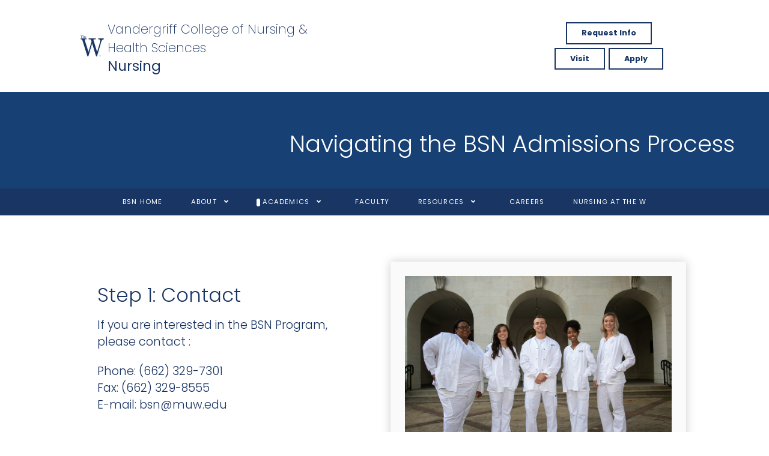

--- FILE ---
content_type: text/html; charset=UTF-8
request_url: https://www.muw.edu/nursing/bsn/bsn/steps/
body_size: 80460
content:
<!DOCTYPE html>
<html lang="en-US" dir="ltr">
                
<head>
    
            <meta name="viewport" content="width=device-width, initial-scale=1.0">
        <meta http-equiv="X-UA-Compatible" content="IE=edge" />
        

        
            <meta http-equiv="Content-Type" content="text/html; charset=UTF-8" />
    <link rel="profile" href="http://gmpg.org/xfn/11" />
    <link rel="pingback" href="https://www.muw.edu/nursing/xmlrpc.php" />
    <title>BSN Steps to Get Started &#8211; Nursing at The W</title>
<meta name='robots' content='max-image-preview:large' />
	<style>img:is([sizes="auto" i], [sizes^="auto," i]) { contain-intrinsic-size: 3000px 1500px }</style>
	<link rel='dns-prefetch' href='//use.fontawesome.com' />
<script type="text/javascript">
/* <![CDATA[ */
window._wpemojiSettings = {"baseUrl":"https:\/\/s.w.org\/images\/core\/emoji\/16.0.1\/72x72\/","ext":".png","svgUrl":"https:\/\/s.w.org\/images\/core\/emoji\/16.0.1\/svg\/","svgExt":".svg","source":{"concatemoji":"https:\/\/www.muw.edu\/nursing\/wp-includes\/js\/wp-emoji-release.min.js?ver=6.8.3"}};
/*! This file is auto-generated */
!function(s,n){var o,i,e;function c(e){try{var t={supportTests:e,timestamp:(new Date).valueOf()};sessionStorage.setItem(o,JSON.stringify(t))}catch(e){}}function p(e,t,n){e.clearRect(0,0,e.canvas.width,e.canvas.height),e.fillText(t,0,0);var t=new Uint32Array(e.getImageData(0,0,e.canvas.width,e.canvas.height).data),a=(e.clearRect(0,0,e.canvas.width,e.canvas.height),e.fillText(n,0,0),new Uint32Array(e.getImageData(0,0,e.canvas.width,e.canvas.height).data));return t.every(function(e,t){return e===a[t]})}function u(e,t){e.clearRect(0,0,e.canvas.width,e.canvas.height),e.fillText(t,0,0);for(var n=e.getImageData(16,16,1,1),a=0;a<n.data.length;a++)if(0!==n.data[a])return!1;return!0}function f(e,t,n,a){switch(t){case"flag":return n(e,"\ud83c\udff3\ufe0f\u200d\u26a7\ufe0f","\ud83c\udff3\ufe0f\u200b\u26a7\ufe0f")?!1:!n(e,"\ud83c\udde8\ud83c\uddf6","\ud83c\udde8\u200b\ud83c\uddf6")&&!n(e,"\ud83c\udff4\udb40\udc67\udb40\udc62\udb40\udc65\udb40\udc6e\udb40\udc67\udb40\udc7f","\ud83c\udff4\u200b\udb40\udc67\u200b\udb40\udc62\u200b\udb40\udc65\u200b\udb40\udc6e\u200b\udb40\udc67\u200b\udb40\udc7f");case"emoji":return!a(e,"\ud83e\udedf")}return!1}function g(e,t,n,a){var r="undefined"!=typeof WorkerGlobalScope&&self instanceof WorkerGlobalScope?new OffscreenCanvas(300,150):s.createElement("canvas"),o=r.getContext("2d",{willReadFrequently:!0}),i=(o.textBaseline="top",o.font="600 32px Arial",{});return e.forEach(function(e){i[e]=t(o,e,n,a)}),i}function t(e){var t=s.createElement("script");t.src=e,t.defer=!0,s.head.appendChild(t)}"undefined"!=typeof Promise&&(o="wpEmojiSettingsSupports",i=["flag","emoji"],n.supports={everything:!0,everythingExceptFlag:!0},e=new Promise(function(e){s.addEventListener("DOMContentLoaded",e,{once:!0})}),new Promise(function(t){var n=function(){try{var e=JSON.parse(sessionStorage.getItem(o));if("object"==typeof e&&"number"==typeof e.timestamp&&(new Date).valueOf()<e.timestamp+604800&&"object"==typeof e.supportTests)return e.supportTests}catch(e){}return null}();if(!n){if("undefined"!=typeof Worker&&"undefined"!=typeof OffscreenCanvas&&"undefined"!=typeof URL&&URL.createObjectURL&&"undefined"!=typeof Blob)try{var e="postMessage("+g.toString()+"("+[JSON.stringify(i),f.toString(),p.toString(),u.toString()].join(",")+"));",a=new Blob([e],{type:"text/javascript"}),r=new Worker(URL.createObjectURL(a),{name:"wpTestEmojiSupports"});return void(r.onmessage=function(e){c(n=e.data),r.terminate(),t(n)})}catch(e){}c(n=g(i,f,p,u))}t(n)}).then(function(e){for(var t in e)n.supports[t]=e[t],n.supports.everything=n.supports.everything&&n.supports[t],"flag"!==t&&(n.supports.everythingExceptFlag=n.supports.everythingExceptFlag&&n.supports[t]);n.supports.everythingExceptFlag=n.supports.everythingExceptFlag&&!n.supports.flag,n.DOMReady=!1,n.readyCallback=function(){n.DOMReady=!0}}).then(function(){return e}).then(function(){var e;n.supports.everything||(n.readyCallback(),(e=n.source||{}).concatemoji?t(e.concatemoji):e.wpemoji&&e.twemoji&&(t(e.twemoji),t(e.wpemoji)))}))}((window,document),window._wpemojiSettings);
/* ]]> */
</script>
<link rel='stylesheet' id='tribe-events-pro-mini-calendar-block-styles-css' href='https://www.muw.edu/nursing/wp-content/plugins/events-calendar-pro/build/css/tribe-events-pro-mini-calendar-block.css?ver=7.7.11' type='text/css' media='all' />
<style id='wp-emoji-styles-inline-css' type='text/css'>

	img.wp-smiley, img.emoji {
		display: inline !important;
		border: none !important;
		box-shadow: none !important;
		height: 1em !important;
		width: 1em !important;
		margin: 0 0.07em !important;
		vertical-align: -0.1em !important;
		background: none !important;
		padding: 0 !important;
	}
</style>
<link rel='stylesheet' id='wp-block-library-css' href='https://www.muw.edu/nursing/wp-includes/css/dist/block-library/style.min.css?ver=6.8.3' type='text/css' media='all' />
<style id='classic-theme-styles-inline-css' type='text/css'>
/*! This file is auto-generated */
.wp-block-button__link{color:#fff;background-color:#32373c;border-radius:9999px;box-shadow:none;text-decoration:none;padding:calc(.667em + 2px) calc(1.333em + 2px);font-size:1.125em}.wp-block-file__button{background:#32373c;color:#fff;text-decoration:none}
</style>
<style id='font-awesome-svg-styles-default-inline-css' type='text/css'>
.svg-inline--fa {
  display: inline-block;
  height: 1em;
  overflow: visible;
  vertical-align: -.125em;
}
</style>
<link rel='stylesheet' id='font-awesome-svg-styles-css' href='https://www.muw.edu/nursing/wp-content/uploads/sites/26/font-awesome/v6.4.2/css/svg-with-js.css' type='text/css' media='all' />
<style id='font-awesome-svg-styles-inline-css' type='text/css'>
   .wp-block-font-awesome-icon svg::before,
   .wp-rich-text-font-awesome-icon svg::before {content: unset;}
</style>
<style id='global-styles-inline-css' type='text/css'>
:root{--wp--preset--aspect-ratio--square: 1;--wp--preset--aspect-ratio--4-3: 4/3;--wp--preset--aspect-ratio--3-4: 3/4;--wp--preset--aspect-ratio--3-2: 3/2;--wp--preset--aspect-ratio--2-3: 2/3;--wp--preset--aspect-ratio--16-9: 16/9;--wp--preset--aspect-ratio--9-16: 9/16;--wp--preset--color--black: #000000;--wp--preset--color--cyan-bluish-gray: #abb8c3;--wp--preset--color--white: #ffffff;--wp--preset--color--pale-pink: #f78da7;--wp--preset--color--vivid-red: #cf2e2e;--wp--preset--color--luminous-vivid-orange: #ff6900;--wp--preset--color--luminous-vivid-amber: #fcb900;--wp--preset--color--light-green-cyan: #7bdcb5;--wp--preset--color--vivid-green-cyan: #00d084;--wp--preset--color--pale-cyan-blue: #8ed1fc;--wp--preset--color--vivid-cyan-blue: #0693e3;--wp--preset--color--vivid-purple: #9b51e0;--wp--preset--gradient--vivid-cyan-blue-to-vivid-purple: linear-gradient(135deg,rgba(6,147,227,1) 0%,rgb(155,81,224) 100%);--wp--preset--gradient--light-green-cyan-to-vivid-green-cyan: linear-gradient(135deg,rgb(122,220,180) 0%,rgb(0,208,130) 100%);--wp--preset--gradient--luminous-vivid-amber-to-luminous-vivid-orange: linear-gradient(135deg,rgba(252,185,0,1) 0%,rgba(255,105,0,1) 100%);--wp--preset--gradient--luminous-vivid-orange-to-vivid-red: linear-gradient(135deg,rgba(255,105,0,1) 0%,rgb(207,46,46) 100%);--wp--preset--gradient--very-light-gray-to-cyan-bluish-gray: linear-gradient(135deg,rgb(238,238,238) 0%,rgb(169,184,195) 100%);--wp--preset--gradient--cool-to-warm-spectrum: linear-gradient(135deg,rgb(74,234,220) 0%,rgb(151,120,209) 20%,rgb(207,42,186) 40%,rgb(238,44,130) 60%,rgb(251,105,98) 80%,rgb(254,248,76) 100%);--wp--preset--gradient--blush-light-purple: linear-gradient(135deg,rgb(255,206,236) 0%,rgb(152,150,240) 100%);--wp--preset--gradient--blush-bordeaux: linear-gradient(135deg,rgb(254,205,165) 0%,rgb(254,45,45) 50%,rgb(107,0,62) 100%);--wp--preset--gradient--luminous-dusk: linear-gradient(135deg,rgb(255,203,112) 0%,rgb(199,81,192) 50%,rgb(65,88,208) 100%);--wp--preset--gradient--pale-ocean: linear-gradient(135deg,rgb(255,245,203) 0%,rgb(182,227,212) 50%,rgb(51,167,181) 100%);--wp--preset--gradient--electric-grass: linear-gradient(135deg,rgb(202,248,128) 0%,rgb(113,206,126) 100%);--wp--preset--gradient--midnight: linear-gradient(135deg,rgb(2,3,129) 0%,rgb(40,116,252) 100%);--wp--preset--font-size--small: 13px;--wp--preset--font-size--medium: 20px;--wp--preset--font-size--large: 36px;--wp--preset--font-size--x-large: 42px;--wp--preset--spacing--20: 0.44rem;--wp--preset--spacing--30: 0.67rem;--wp--preset--spacing--40: 1rem;--wp--preset--spacing--50: 1.5rem;--wp--preset--spacing--60: 2.25rem;--wp--preset--spacing--70: 3.38rem;--wp--preset--spacing--80: 5.06rem;--wp--preset--shadow--natural: 6px 6px 9px rgba(0, 0, 0, 0.2);--wp--preset--shadow--deep: 12px 12px 50px rgba(0, 0, 0, 0.4);--wp--preset--shadow--sharp: 6px 6px 0px rgba(0, 0, 0, 0.2);--wp--preset--shadow--outlined: 6px 6px 0px -3px rgba(255, 255, 255, 1), 6px 6px rgba(0, 0, 0, 1);--wp--preset--shadow--crisp: 6px 6px 0px rgba(0, 0, 0, 1);}:where(.is-layout-flex){gap: 0.5em;}:where(.is-layout-grid){gap: 0.5em;}body .is-layout-flex{display: flex;}.is-layout-flex{flex-wrap: wrap;align-items: center;}.is-layout-flex > :is(*, div){margin: 0;}body .is-layout-grid{display: grid;}.is-layout-grid > :is(*, div){margin: 0;}:where(.wp-block-columns.is-layout-flex){gap: 2em;}:where(.wp-block-columns.is-layout-grid){gap: 2em;}:where(.wp-block-post-template.is-layout-flex){gap: 1.25em;}:where(.wp-block-post-template.is-layout-grid){gap: 1.25em;}.has-black-color{color: var(--wp--preset--color--black) !important;}.has-cyan-bluish-gray-color{color: var(--wp--preset--color--cyan-bluish-gray) !important;}.has-white-color{color: var(--wp--preset--color--white) !important;}.has-pale-pink-color{color: var(--wp--preset--color--pale-pink) !important;}.has-vivid-red-color{color: var(--wp--preset--color--vivid-red) !important;}.has-luminous-vivid-orange-color{color: var(--wp--preset--color--luminous-vivid-orange) !important;}.has-luminous-vivid-amber-color{color: var(--wp--preset--color--luminous-vivid-amber) !important;}.has-light-green-cyan-color{color: var(--wp--preset--color--light-green-cyan) !important;}.has-vivid-green-cyan-color{color: var(--wp--preset--color--vivid-green-cyan) !important;}.has-pale-cyan-blue-color{color: var(--wp--preset--color--pale-cyan-blue) !important;}.has-vivid-cyan-blue-color{color: var(--wp--preset--color--vivid-cyan-blue) !important;}.has-vivid-purple-color{color: var(--wp--preset--color--vivid-purple) !important;}.has-black-background-color{background-color: var(--wp--preset--color--black) !important;}.has-cyan-bluish-gray-background-color{background-color: var(--wp--preset--color--cyan-bluish-gray) !important;}.has-white-background-color{background-color: var(--wp--preset--color--white) !important;}.has-pale-pink-background-color{background-color: var(--wp--preset--color--pale-pink) !important;}.has-vivid-red-background-color{background-color: var(--wp--preset--color--vivid-red) !important;}.has-luminous-vivid-orange-background-color{background-color: var(--wp--preset--color--luminous-vivid-orange) !important;}.has-luminous-vivid-amber-background-color{background-color: var(--wp--preset--color--luminous-vivid-amber) !important;}.has-light-green-cyan-background-color{background-color: var(--wp--preset--color--light-green-cyan) !important;}.has-vivid-green-cyan-background-color{background-color: var(--wp--preset--color--vivid-green-cyan) !important;}.has-pale-cyan-blue-background-color{background-color: var(--wp--preset--color--pale-cyan-blue) !important;}.has-vivid-cyan-blue-background-color{background-color: var(--wp--preset--color--vivid-cyan-blue) !important;}.has-vivid-purple-background-color{background-color: var(--wp--preset--color--vivid-purple) !important;}.has-black-border-color{border-color: var(--wp--preset--color--black) !important;}.has-cyan-bluish-gray-border-color{border-color: var(--wp--preset--color--cyan-bluish-gray) !important;}.has-white-border-color{border-color: var(--wp--preset--color--white) !important;}.has-pale-pink-border-color{border-color: var(--wp--preset--color--pale-pink) !important;}.has-vivid-red-border-color{border-color: var(--wp--preset--color--vivid-red) !important;}.has-luminous-vivid-orange-border-color{border-color: var(--wp--preset--color--luminous-vivid-orange) !important;}.has-luminous-vivid-amber-border-color{border-color: var(--wp--preset--color--luminous-vivid-amber) !important;}.has-light-green-cyan-border-color{border-color: var(--wp--preset--color--light-green-cyan) !important;}.has-vivid-green-cyan-border-color{border-color: var(--wp--preset--color--vivid-green-cyan) !important;}.has-pale-cyan-blue-border-color{border-color: var(--wp--preset--color--pale-cyan-blue) !important;}.has-vivid-cyan-blue-border-color{border-color: var(--wp--preset--color--vivid-cyan-blue) !important;}.has-vivid-purple-border-color{border-color: var(--wp--preset--color--vivid-purple) !important;}.has-vivid-cyan-blue-to-vivid-purple-gradient-background{background: var(--wp--preset--gradient--vivid-cyan-blue-to-vivid-purple) !important;}.has-light-green-cyan-to-vivid-green-cyan-gradient-background{background: var(--wp--preset--gradient--light-green-cyan-to-vivid-green-cyan) !important;}.has-luminous-vivid-amber-to-luminous-vivid-orange-gradient-background{background: var(--wp--preset--gradient--luminous-vivid-amber-to-luminous-vivid-orange) !important;}.has-luminous-vivid-orange-to-vivid-red-gradient-background{background: var(--wp--preset--gradient--luminous-vivid-orange-to-vivid-red) !important;}.has-very-light-gray-to-cyan-bluish-gray-gradient-background{background: var(--wp--preset--gradient--very-light-gray-to-cyan-bluish-gray) !important;}.has-cool-to-warm-spectrum-gradient-background{background: var(--wp--preset--gradient--cool-to-warm-spectrum) !important;}.has-blush-light-purple-gradient-background{background: var(--wp--preset--gradient--blush-light-purple) !important;}.has-blush-bordeaux-gradient-background{background: var(--wp--preset--gradient--blush-bordeaux) !important;}.has-luminous-dusk-gradient-background{background: var(--wp--preset--gradient--luminous-dusk) !important;}.has-pale-ocean-gradient-background{background: var(--wp--preset--gradient--pale-ocean) !important;}.has-electric-grass-gradient-background{background: var(--wp--preset--gradient--electric-grass) !important;}.has-midnight-gradient-background{background: var(--wp--preset--gradient--midnight) !important;}.has-small-font-size{font-size: var(--wp--preset--font-size--small) !important;}.has-medium-font-size{font-size: var(--wp--preset--font-size--medium) !important;}.has-large-font-size{font-size: var(--wp--preset--font-size--large) !important;}.has-x-large-font-size{font-size: var(--wp--preset--font-size--x-large) !important;}
:where(.wp-block-post-template.is-layout-flex){gap: 1.25em;}:where(.wp-block-post-template.is-layout-grid){gap: 1.25em;}
:where(.wp-block-columns.is-layout-flex){gap: 2em;}:where(.wp-block-columns.is-layout-grid){gap: 2em;}
:root :where(.wp-block-pullquote){font-size: 1.5em;line-height: 1.6;}
</style>
<link rel='stylesheet' id='mailerlite_forms.css-css' href='https://www.muw.edu/nursing/wp-content/plugins/official-mailerlite-sign-up-forms/assets/css/mailerlite_forms.css?ver=1.7.14' type='text/css' media='all' />
<link rel='stylesheet' id='font-awesome-official-css' href='https://use.fontawesome.com/releases/v6.4.2/css/all.css' type='text/css' media='all' integrity="sha384-blOohCVdhjmtROpu8+CfTnUWham9nkX7P7OZQMst+RUnhtoY/9qemFAkIKOYxDI3" crossorigin="anonymous" />
<link rel='stylesheet' id='nucleus-css' href='https://www.muw.edu/nursing/wp-content/plugins/gantry5/engines/nucleus/css-compiled/nucleus.css?ver=6.8.3' type='text/css' media='all' />
<link rel='stylesheet' id='studius_bsn_-_bsn_-_steps-css' href='https://www.muw.edu/nursing/wp-content/themes/rt_studius/custom/blog-26/css-compiled/studius_bsn_-_bsn_-_steps.css?ver=6.8.3' type='text/css' media='all' />
<link rel='stylesheet' id='wordpress-css' href='https://www.muw.edu/nursing/wp-content/plugins/gantry5/engines/nucleus/css-compiled/wordpress.css?ver=6.8.3' type='text/css' media='all' />
<link rel='stylesheet' id='style-css' href='https://www.muw.edu/nursing/wp-content/themes/rt_studius/style.css?ver=6.8.3' type='text/css' media='all' />
<link rel='stylesheet' id='font-awesome6-pseudo.min-css' href='https://www.muw.edu/nursing/wp-content/plugins/gantry5/assets/css/font-awesome6-pseudo.min.css?ver=6.8.3' type='text/css' media='all' />
<link rel='stylesheet' id='studius-wordpress_bsn_-_bsn_-_steps-css' href='https://www.muw.edu/nursing/wp-content/themes/rt_studius/custom/blog-26/css-compiled/studius-wordpress_bsn_-_bsn_-_steps.css?ver=6.8.3' type='text/css' media='all' />
<link rel='stylesheet' id='custom_bsn_-_bsn_-_steps-css' href='https://www.muw.edu/nursing/wp-content/themes/rt_studius/custom/blog-26/css-compiled/custom_bsn_-_bsn_-_steps.css?ver=6.8.3' type='text/css' media='all' />
<link rel='stylesheet' id='aos-css' href='https://www.muw.edu/nursing/wp-content/themes/rt_studius/css/aos.css?ver=6.8.3' type='text/css' media='all' />
<link rel='stylesheet' id='font-awesome-official-v4shim-css' href='https://use.fontawesome.com/releases/v6.4.2/css/v4-shims.css' type='text/css' media='all' integrity="sha384-IqMDcR2qh8kGcGdRrxwop5R2GiUY5h8aDR/LhYxPYiXh3sAAGGDkFvFqWgFvTsTd" crossorigin="anonymous" />
<script type="text/javascript" src="https://www.muw.edu/nursing/wp-includes/js/jquery/jquery.min.js?ver=3.7.1" id="jquery-core-js"></script>
<script type="text/javascript" src="https://www.muw.edu/nursing/wp-includes/js/jquery/jquery-migrate.min.js?ver=3.4.1" id="jquery-migrate-js"></script>
<script type="text/javascript" src="https://www.muw.edu/nursing/wp-content/themes/rt_studius/js/aos.js?ver=6.8.3" id="aos-js"></script>
<link rel="https://api.w.org/" href="https://www.muw.edu/nursing/wp-json/" /><link rel="alternate" title="JSON" type="application/json" href="https://www.muw.edu/nursing/wp-json/wp/v2/pages/416" /><link rel="EditURI" type="application/rsd+xml" title="RSD" href="https://www.muw.edu/nursing/xmlrpc.php?rsd" />
<meta name="generator" content="WordPress 6.8.3" />
<link rel="canonical" href="https://www.muw.edu/nursing/bsn/bsn/steps/" />
<link rel='shortlink' href='https://www.muw.edu/nursing/?p=416' />
<link rel="alternate" title="oEmbed (JSON)" type="application/json+oembed" href="https://www.muw.edu/nursing/wp-json/oembed/1.0/embed?url=https%3A%2F%2Fwww.muw.edu%2Fnursing%2Fbsn%2Fbsn%2Fsteps%2F" />
<link rel="alternate" title="oEmbed (XML)" type="text/xml+oembed" href="https://www.muw.edu/nursing/wp-json/oembed/1.0/embed?url=https%3A%2F%2Fwww.muw.edu%2Fnursing%2Fbsn%2Fbsn%2Fsteps%2F&#038;format=xml" />
<meta name="tec-api-version" content="v1"><meta name="tec-api-origin" content="https://www.muw.edu/nursing"><link rel="alternate" href="https://www.muw.edu/nursing/wp-json/tribe/events/v1/" /><link rel="icon" href="https://www.muw.edu/nursing/wp-content/uploads/sites/26/2022/12/cropped-muw_site_logo-32x32.png" sizes="32x32" />
<link rel="icon" href="https://www.muw.edu/nursing/wp-content/uploads/sites/26/2022/12/cropped-muw_site_logo-192x192.png" sizes="192x192" />
<link rel="apple-touch-icon" href="https://www.muw.edu/nursing/wp-content/uploads/sites/26/2022/12/cropped-muw_site_logo-180x180.png" />
<meta name="msapplication-TileImage" content="https://www.muw.edu/nursing/wp-content/uploads/sites/26/2022/12/cropped-muw_site_logo-270x270.png" />

                    <!-- Facebook Pixel Code -->
<script>
  !function(f,b,e,v,n,t,s)
  {if(f.fbq)return;n=f.fbq=function(){n.callMethod?
  n.callMethod.apply(n,arguments):n.queue.push(arguments)};
  if(!f._fbq)f._fbq=n;n.push=n;n.loaded=!0;n.version='2.0';
  n.queue=[];t=b.createElement(e);t.async=!0;
  t.src=v;s=b.getElementsByTagName(e)[0];
  s.parentNode.insertBefore(t,s)}(window, document,'script',
  'https://connect.facebook.net/en_US/fbevents.js');
  fbq('init', '767156543416699');
  fbq('track', 'PageView');
</script>
<noscript><img height="1" width="1" style="display:none"
  src="https://www.facebook.com/tr?id=767156543416699&ev=PageView&noscript=1"
/></noscript>
<!-- End Facebook Pixel Code -->

<!--Google Tag Manager -->
<!-- Global site tag (gtag.js) - Google Ads: 852695116 -->
<script async src="https://www.googletagmanager.com/gtag/js?id=AW-852695116"></script>
<script>
  window.dataLayer = window.dataLayer || [];
  function gtag(){dataLayer.push(arguments);}
  gtag('js', new Date());

  gtag('config', 'AW-852695116');
</script>


<!-- Global site tag (gtag.js) - Google Analytics -->
<script async src="https://www.googletagmanager.com/gtag/js?id=G-KDG3P56VQK"></script>
<script>
  window.dataLayer = window.dataLayer || [];
  function gtag(){dataLayer.push(arguments);}
  gtag('js', new Date());

  gtag('config', 'G-KDG3P56VQK');
</script>

<script>(function(w,d,s,l,i){w[l]=w[l]||[];w[l].push({'gtm.start': new Date().getTime(),event:'gtm.js'});var f=d.getElementsByTagName(s)[0], j=d.createElement(s),dl=l!='dataLayer'?'&l='+l:'';j.async=true;j.src= 'https://www.googletagmanager.com/gtm.js?id='+i+dl;f.parentNode.insertBefore(j,f); })(window,document,'script','dataLayer','GTM-NHPCX7VF');</script>

<!-- End Google Tag Manager -->

<!--Slate Ping-->
<script async="async" src="https://apply.muw.edu/ping">/**/</script>
<!--End Slate Ping-->

<!--Constant Contact-->
<!-- Begin Constant Contact Active Forms -->
<script> var _ctct_m = "4104fd12d09a260bb0815618acc1fefe"; </script>
<script id="signupScript" src="//static.ctctcdn.com/js/signup-form-widget/current/signup-form-widget.min.js" async defer></script>
<!-- End Constant Contact Active Forms -->



<!-- Schema.org -->
<script type="application/ld+json">
{
  "@context": "http://schema.org",
  "@type": "CollegeOrUniversity",
  "name": "Mississippi University for Women",
  "alternateName": "The W",
  "url": "http://www.muw.edu",
  "description": "The W is a co-educational, public university with a focus on academic excellence and leadership development.",
  "telephone": "1-877-462-8439",
  "foundingDate": "October 22,1884",
  "sameAs": [
    "http://www.facebook.com/MUWedu",
    "http://instagram.com/MUWedu",
    "http://www.twitter.com/MUWedu",
    "https://www.linkedin.com/school/2204889/",
    "http://www.YouTube.com/user/MUWedu"
  ]
}
</script>
<!-- End Schema.org -->
            
</head>

    
    <body class="gantry g-offcanvas-left g-default g-style-preset1 wp-singular page-template-default page page-id-416 page-child parent-pageid-318 wp-theme-rt_studius site outline-bsn_-_bsn_-_steps dir-ltr tribe-no-js">
        <!-- Google Tag Manager (noscript) -->
<noscript><iframe src="https://www.googletagmanager.com/ns.html?id=GTM-NHPCX7VF"
height="0" width="0" style="display:none;visibility:hidden"></iframe></noscript>
<!-- End Google Tag Manager (noscript) -->
                    

        <div id="g-offcanvas"  data-g-offcanvas-swipe="0" data-g-offcanvas-css3="1">
                        <div class="g-grid">                        

        <div class="g-block size-100">
             <div id="mobile-menu-2576-particle" class="g-content g-particle">            <div id="g-mobilemenu-container" data-g-menu-breakpoint="51rem"></div>
            </div>
        </div>
            </div>
    </div>
        <div id="g-page-surround">
            <div class="g-offcanvas-hide g-offcanvas-toggle" role="navigation" data-offcanvas-toggle aria-controls="g-offcanvas" aria-expanded="false"><i class="fa fa-fw fa-bars"></i></div>                        

                
                                
    
    
                <section id="g-container-top" class="g-wrapper no-background-image">
                            <div class="g-grid">                        

        <div class="g-block size-100">
             <section id="g-top" class="nomarginall">
                                        <div class="g-grid">                        

        <div class="g-block size-100">
             <div class="g-system-messages">
                                            <div id="system-message-container">
    <div id="system-message">
            </div>
</div>
            
    </div>
        </div>
            </div>
            
    </section>
        </div>
            </div>
                    <div class="g-grid">                        

        <div class="g-block size-100">
             <section id="g-navigation" class="section-horizontal-paddings">
                                        <div class="g-grid">                        

        <div class="g-block size-5 smallmargintop smallpaddingtop smallmarginbottom smallpaddingbottom nopaddingleft nomarginleft nomarginright nopaddingright">
             <div id="logo-4168-particle" class="g-content g-particle">            <a href="https://www.muw.edu/" class="g-logo" target="_self" title="The W" >
		
							<svg id="Layer_1" data-name="Layer 1" xmlns="http://www.w3.org/2000/svg" xmlns:xlink="http://www.w3.org/1999/xlink" viewBox="0 0 164.92 142.99"><defs><clipPath id="clip-path"><rect width="164.92" height="142.99" style="fill:none"/></clipPath></defs><g style="clip-path:url(#clip-path)"><path d="M118.24,143h-5.91l0-.08L85,55.45,58.84,143H51.91l0-.08L19,36.84c-1.33-4.11-2.86-6.85-4.53-8.15-.19-.15-.2-.29-.17-.38.2-.68,3.26-1.11,8.14-1.58l.89-.09v0l.4-6.16H46.15l.26,6.28H43.47c-4.14,0-6.81.32-7.95,1a3.15,3.15,0,0,0-1.67,3,14.67,14.67,0,0,0,1.2,4.57l.49,1.54,24.19,75.5L80.94,42.59C78.47,34.71,76.56,30,75.27,28.72s-3.9-2-7.77-2l-7.08-1.12-.29-5.16h50v6.28h-5.28c-4.47,0-7.41.36-8.73,1.07a3.39,3.39,0,0,0-2,3.18,9.75,9.75,0,0,0,.48,3.11l24.61,78.16,20.26-67.57a26.35,26.35,0,0,0,1.2-7.56c0-3.57-.82-6.22-2.43-7.88s-4.06-2.51-7.29-2.51h0l-3.33-1.13-.47-5.14h37.69v6.26l-.1,0A20.37,20.37,0,0,0,157,29.11,15.77,15.77,0,0,0,152,34c-1.41,2.12-2.86,5.73-4.31,10.71Zm-5.75-.23h5.59l29.39-98.05c1.45-5,2.91-8.63,4.33-10.78a16,16,0,0,1,5.09-5,20.54,20.54,0,0,1,7.78-2.38V20.68H127.45l.43,4.76,3.17,1.07c3.29,0,5.79.87,7.44,2.58s2.49,4.41,2.49,8a26.06,26.06,0,0,1-1.22,7.62L119.3,113l-.11-.35L94.46,34.17A10.23,10.23,0,0,1,94,31a3.62,3.62,0,0,1,2.08-3.37c1.35-.74,4.33-1.11,8.84-1.11h5V20.68H60.37l.26,4.74,6.88,1.09h0c3.9,0,6.57.69,7.9,2s3.25,6.06,5.73,14v.06L59.73,113,34.84,35.3a14.8,14.8,0,0,1-1.22-4.64,3.37,3.37,0,0,1,1.79-3.16c1.17-.66,3.88-1,8.06-1h2.7l-.24-5.83h-22l-.38,5.83c.55,0,.6,0,.61.14s0,.14-1.71.3c-2.12.21-7.75.76-7.94,1.42,0,.05,0,.11.09.14,1.71,1.33,3.26,4.11,4.6,8.26l32.88,106h6.59L85,54.68l.11.35Z"/></g><g style="clip-path:url(#clip-path)"><path d="M1.52,26.57c3.7,0,6.4.67,8.09,2s3.21,4.06,4.55,8.21L47.68,142.91h6L79.83,55l27.38,87.87h5.73l29.33-98.23q2.17-7.51,4.31-10.75a15.86,15.86,0,0,1,5-5,20.59,20.59,0,0,1,7.81-2.39V20.51H122.08v6.06h3.69q4.9,0,7.35,2.55c1.64,1.7,2.46,4.35,2.46,8a25.85,25.85,0,0,1-1.21,7.59l-20.3,68L89.42,34.09a9.72,9.72,0,0,1-.48-3.15,3.48,3.48,0,0,1,2-3.27c1.33-.73,4.26-1.1,8.76-1.1h5.14V20.51H55.2v6.06h7.22c3.91,0,6.52.68,7.83,2s3.21,6,5.69,14L54.67,112.67,30.45,36.76,30,35.22a14.67,14.67,0,0,1-1.21-4.6,3.26,3.26,0,0,1,1.73-3.08c1.15-.64,3.81-1,8-1h2.81V20.51H1.52Z"/><path d="M1,.92a21,21,0,0,1-1,3,2.52,2.52,0,0,0,.68.44c.09,0,.23-.12.42-.37A6.67,6.67,0,0,1,2.58,2.42,3.25,3.25,0,0,1,4,2.21c1.31,0,2.08,0,2.31,0a.3.3,0,0,1,.16.06.24.24,0,0,1,.08.16,17.33,17.33,0,0,1,.07,2.16L6.7,9c0,2,0,3.46-.08,4.37a1.34,1.34,0,0,1-.14.58,8.7,8.7,0,0,1-1.65.51,1.66,1.66,0,0,0-1,.49v.36c0,.06,0,.15,0,.26l.84,0c1.12-.09,1.79-.14,2-.14,1.44,0,2.44,0,3,.08a18.89,18.89,0,0,0,2,.09h.42a2.13,2.13,0,0,0,0-.3c0-.06,0-.23-.06-.5a3.72,3.72,0,0,0-.61-.18l-.85-.19A2.39,2.39,0,0,1,10,14.2,3.88,3.88,0,0,1,9.88,13l0-1.49,0-3.63V3a5.59,5.59,0,0,1,.06-.73c.32,0,.59,0,.8,0a23.54,23.54,0,0,1,2.43.06.65.65,0,0,1,.33.19,6.91,6.91,0,0,1,.44.94,7.39,7.39,0,0,0,.65,1.3,4.69,4.69,0,0,0,.82-.19,2.44,2.44,0,0,0,0-.51V2.39c0-1.06,0-1.85,0-2.38h-.85L14.44.3a1.26,1.26,0,0,1-.32.56L13.45,1H5.93L5.7,1H4.13C3.19,1,2.66,1,2.57,1a3.72,3.72,0,0,1-.5-.73L2,0H1.25C1.2.19,1.11.48,1,.92m15.83,14a2.83,2.83,0,0,0,.24.57h1.13l1.61-.08c.38,0,.81,0,1.29.05l1.28,0a1.89,1.89,0,0,0,0-.38,3.54,3.54,0,0,0,0-.4,2.45,2.45,0,0,0-.45,0,6.85,6.85,0,0,1-.71,0,.5.5,0,0,1-.25-.25,3.83,3.83,0,0,1-.1-1.09c0-.08,0-.29,0-.62,0-.54,0-1.37,0-2.47v-2a4.82,4.82,0,0,1,1.17-.8,3,3,0,0,1,1.4-.34,1.87,1.87,0,0,1,1.05.28,1.28,1.28,0,0,1,.57.72,6.36,6.36,0,0,1,.14,1.69V12.6l0,1.67-.06.28-.66.08a1.82,1.82,0,0,0-.61.17.79.79,0,0,0-.06.25l0,.15v.27a.59.59,0,0,0,.23,0l1.29,0c.47,0,.85-.05,1.13-.05.43,0,1,0,1.61.09l.68.05.26,0a1.64,1.64,0,0,1,0-.37V15.1a.68.68,0,0,0-.09-.28l-.49-.1a4.67,4.67,0,0,1-.67-.16.27.27,0,0,1-.1-.14l.05-2.34V9.74A9.19,9.19,0,0,0,27.65,8a3,3,0,0,0-.5-1.13,2.77,2.77,0,0,0-1-.78,3.45,3.45,0,0,0-1.53-.31,4.7,4.7,0,0,0-1.78.34,7.71,7.71,0,0,0-1.9,1.17L21,.46,20.34.41A3.37,3.37,0,0,0,20,.58a7.89,7.89,0,0,1-1.62.58,4,4,0,0,0-.55.14l-1,.2c0,.17,0,.31,0,.42v.25a3.58,3.58,0,0,1,1.21.32A.76.76,0,0,1,18.4,3a18.11,18.11,0,0,1,.11,2.63v.32l-.05,4.16,0,.19V12l0,.86v.82a1.69,1.69,0,0,1-.12.81c-.06.08-.21.13-.46.16-.55.06-.89.11-1,.14Zm13.35-3.71a4.75,4.75,0,0,0,.28,1.4,5,5,0,0,0,.67,1.3A4.23,4.23,0,0,0,32.17,15a4.74,4.74,0,0,0,1.39.63,5.47,5.47,0,0,0,1.48.16,5.6,5.6,0,0,0,2.42-.5,6.53,6.53,0,0,0,2.09-1.6,5.55,5.55,0,0,0-.69-.54,5.6,5.6,0,0,1-1,.6,5.33,5.33,0,0,1-1,.29,7.33,7.33,0,0,1-1.18.06L35,13.86a2.74,2.74,0,0,1-.91-.53,3.15,3.15,0,0,1-.74-.88,4,4,0,0,1-.45-1.18A5.93,5.93,0,0,1,32.79,10a1.58,1.58,0,0,1,0-.28h1l1.24,0c.17,0,.47,0,.91.06,1.2.07,2,.1,2.32.1l1.27,0a4.57,4.57,0,0,0-.27-1.5,3.9,3.9,0,0,0-.64-1.07,5,5,0,0,0-1-.91,3.44,3.44,0,0,0-1.11-.47,7.38,7.38,0,0,0-1.74-.17,4.38,4.38,0,0,0-2.54.92,5.94,5.94,0,0,0-1.37,1.47,5.19,5.19,0,0,0-.52,1.29,9.06,9.06,0,0,0-.16,1.8m6.5-2.29-.47,0-.71,0L32.87,9a3,3,0,0,1,.7-1.83A1.75,1.75,0,0,1,36,6.8a1.94,1.94,0,0,1,.74.92A3.42,3.42,0,0,1,37,9h-.31"/></g><path d="M137.07,139.51a3.45,3.45,0,0,1-3.52,3.48,3.46,3.46,0,1,1,0-6.91A3.43,3.43,0,0,1,137.07,139.51Zm-6.18,0a2.67,2.67,0,0,0,2.69,2.75,2.75,2.75,0,0,0,0-5.49A2.66,2.66,0,0,0,130.89,139.51Zm2.12,1.8h-.8v-3.43a6.42,6.42,0,0,1,1.32-.11,2.22,2.22,0,0,1,1.2.25,1,1,0,0,1,.33.76.86.86,0,0,1-.71.79v.05a1,1,0,0,1,.63.83,2.52,2.52,0,0,0,.25.86h-.86a2.91,2.91,0,0,1-.27-.83c-.06-.38-.27-.55-.71-.55H133Zm0-1.95h.38c.44,0,.79-.14.79-.5s-.23-.52-.73-.52a2,2,0,0,0-.44,0Z"/></svg>

							
			
						</a>
            </div>
        </div>
                    

        <div class="g-block size-33 nomarginright nomarginleft nopaddingleft nopaddingright smallpaddingbottom smallmarginbottom">
             <div id="custom-1001-particle" class="g-content g-particle">            <div style="justify-content: center; display: flex;"><p style="line-height: 1.85rem; text-align: left; margin-bottom: 18px;"><a href="/nhs" class="hidden-phone hidden-tablet"><span class="align-left" style="font-size: 1.3rem; font-weight: 200;">Vandergriff College of Nursing &amp; Health Sciences</span></a><br><a href="/nursing"><span style="font-size: 1.8vmax;">Nursing</span></a></p></div>
            </div>
        </div>
                    

        <div class="g-block size-35">
             <div class="spacer"></div>
        </div>
                    

        <div class="g-block size-27">
             <div id="custom-2107-particle" class="g-content g-particle">            <div class="w-flex">
<a href="/nursing/request/" class="button button-3 button-small" style="margin: 3px;">Request Info</a>
<a href="/admissions/visit" class="button button-3 button-small" style="margin: 3px;">Visit</a>
<a href="https://apply.muw.edu/apply" class="button button-3 button-small" style="margin: 3px;">Apply</a>
</div>
            </div>
        </div>
            </div>
            
    </section>
        </div>
            </div>
                    <div class="g-grid">                        

        <div class="g-block size-100">
             <section id="g-slideshow">
                                        <div class="g-grid">                        

        <div class="g-block size-35">
             <div class="spacer"></div>
        </div>
                    

        <div class="g-block size-65">
             <div id="custom-3694-particle" class="g-content g-particle">            <h1 style="font-size: 3vmax; font-weight: 300;">Navigating the BSN Admissions Process</h1>
            </div>
        </div>
            </div>
            
    </section>
        </div>
            </div>
    
    </section>
    
        
                <header id="g-header" class="smallpaddingtop smallpaddingbottom">
                                        <div class="g-grid">                        

        <div class="g-block size-100 center nomargintop nopaddingtop nomarginbottom nopaddingbottom boxdarkmenu w-flex">
             <div id="menu-2309-particle" class="g-content g-particle">            <nav class="g-main-nav" data-g-hover-expand="true">
        <ul class="g-toplevel">
                                                                                                                
        
                
        
                
        
        <li class="g-menu-item g-menu-item-type-post_type g-menu-item-328 g-standard  ">
                            <a class="g-menu-item-container" href="https://www.muw.edu/nursing/bsn/">
                                                                <span class="g-menu-item-content">
                                    <span class="g-menu-item-title">BSN Home</span>
            
                    </span>
                                                </a>
                                </li>
    
                                                                                                
        
                
        
                
        
        <li class="g-menu-item g-menu-item-type-post_type g-menu-item-329 g-parent g-standard g-menu-item-link-parent ">
                            <a class="g-menu-item-container" href="https://www.muw.edu/nursing/bsn/about/">
                                                                <span class="g-menu-item-content">
                                    <span class="g-menu-item-title">About</span>
            
                    </span>
                    <span class="g-menu-parent-indicator" data-g-menuparent=""></span>                            </a>
                                                                            <ul class="g-dropdown g-inactive g-fade g-dropdown-right">
            <li class="g-dropdown-column">
                        <div class="g-grid">
                        <div class="g-block size-100">
            <ul class="g-sublevel">
                <li class="g-level-1 g-go-back">
                    <a class="g-menu-item-container" href="#" data-g-menuparent=""><span>Back</span></a>
                </li>
                                                                                                                    
        
                
        
                
        
        <li class="g-menu-item g-menu-item-type-post_type g-menu-item-342  ">
                            <a class="g-menu-item-container" href="https://www.muw.edu/nursing/bsn/about/">
                                                                <span class="g-menu-item-content">
                                    <span class="g-menu-item-title">About the Department of Baccalaureate Nursing</span>
            
                    </span>
                                                </a>
                                </li>
    
                                                                                                
        
                
        
                
        
        <li class="g-menu-item g-menu-item-type-post_type g-menu-item-341  ">
                            <a class="g-menu-item-container" href="https://www.muw.edu/nursing/bsn/accreditation/">
                                                                <span class="g-menu-item-content">
                                    <span class="g-menu-item-title">Accreditation</span>
            
                    </span>
                                                </a>
                                </li>
    
                                                                                                
        
                
        
                
        
        <li class="g-menu-item g-menu-item-type-post_type g-menu-item-436  ">
                            <a class="g-menu-item-container" href="https://www.muw.edu/nursing/bsn/masterplan/">
                                                                <span class="g-menu-item-content">
                                    <span class="g-menu-item-title">BSN Master Plan</span>
            
                    </span>
                                                </a>
                                </li>
    
                                                                                                
        
                
        
                
        
        <li class="g-menu-item g-menu-item-type-post_type g-menu-item-340  ">
                            <a class="g-menu-item-container" href="https://www.muw.edu/nursing/licensure/">
                                                                <span class="g-menu-item-content">
                                    <span class="g-menu-item-title">Professional Licensure Disclosure</span>
            
                    </span>
                                                </a>
                                </li>
    
    
            </ul>
        </div>
            </div>

            </li>
        </ul>
            </li>
    
                                                                                                
        
                
        
                
        
        <li class="g-menu-item g-menu-item-type-separator g-menu-item-330 g-parent active g-standard  ">
                            <div class="g-menu-item-container" data-g-menuparent="">                                                                            <span class="g-separator g-menu-item-content">            <span class="g-menu-item-title">Academics</span>
            </span>
                                        <span class="g-menu-parent-indicator"></span>                            </div>                                                                <ul class="g-dropdown g-inactive g-fade g-dropdown-right">
            <li class="g-dropdown-column">
                        <div class="g-grid">
                        <div class="g-block size-100">
            <ul class="g-sublevel">
                <li class="g-level-1 g-go-back">
                    <a class="g-menu-item-container" href="#" data-g-menuparent=""><span>Back</span></a>
                </li>
                                                                                                                    
        
                
        
                
        
        <li class="g-menu-item g-menu-item-type-post_type g-menu-item-335 g-parent g-menu-item-link-parent ">
                            <a class="g-menu-item-container" href="https://www.muw.edu/nursing/bsn/rnbsn/">
                                                                <span class="g-menu-item-content">
                                    <span class="g-menu-item-title">RN-to-BSN Advanced Placement Option</span>
            
                    </span>
                    <span class="g-menu-parent-indicator" data-g-menuparent=""></span>                            </a>
                                                                            <ul class="g-dropdown g-inactive g-fade g-dropdown-right">
            <li class="g-dropdown-column">
                        <div class="g-grid">
                        <div class="g-block size-100">
            <ul class="g-sublevel">
                <li class="g-level-2 g-go-back">
                    <a class="g-menu-item-container" href="#" data-g-menuparent=""><span>Back</span></a>
                </li>
                                                                                                                    
        
                
        
                
        
        <li class="g-menu-item g-menu-item-type-post_type g-menu-item-422  ">
                            <a class="g-menu-item-container" href="https://www.muw.edu/nursing/bsn/rnbsn/steps/">
                                                                <span class="g-menu-item-content">
                                    <span class="g-menu-item-title">RN-to-BSN Steps to Get Started</span>
            
                    </span>
                                                </a>
                                </li>
    
                                                                                                
        
                
        
                
        
        <li class="g-menu-item g-menu-item-type-post_type g-menu-item-423 g-parent g-menu-item-link-parent ">
                            <a class="g-menu-item-container" href="https://www.muw.edu/nursing/bsn/rnbsn/admissions/">
                                                                <span class="g-menu-item-content">
                                    <span class="g-menu-item-title">RN-to-BSN Admissions Requirements</span>
            
                    </span>
                    <span class="g-menu-parent-indicator" data-g-menuparent=""></span>                            </a>
                                                                            <ul class="g-dropdown g-inactive g-fade g-dropdown-right">
            <li class="g-dropdown-column">
                        <div class="g-grid">
                        <div class="g-block size-100">
            <ul class="g-sublevel">
                <li class="g-level-3 g-go-back">
                    <a class="g-menu-item-container" href="#" data-g-menuparent=""><span>Back</span></a>
                </li>
                                                                                                                    
        
                
        
                
        
        <li class="g-menu-item g-menu-item-type-post_type g-menu-item-493  ">
                            <a class="g-menu-item-container" href="https://www.muw.edu/nursing/bsn/rnbsn/admissions/prerequisites/">
                                                                <span class="g-menu-item-content">
                                    <span class="g-menu-item-title">RN to BSN Prerequisite Courses</span>
            
                    </span>
                                                </a>
                                </li>
    
    
            </ul>
        </div>
            </div>

            </li>
        </ul>
            </li>
    
                                                                                                
        
                
        
                
        
        <li class="g-menu-item g-menu-item-type-post_type g-menu-item-408  ">
                            <a class="g-menu-item-container" href="https://www.muw.edu/nursing/bsn/rnbsn/parttime/">
                                                                <span class="g-menu-item-content">
                                    <span class="g-menu-item-title">RN-to-BSN Part-Time Curriculum</span>
            
                    </span>
                                                </a>
                                </li>
    
                                                                                                
        
                
        
                
        
        <li class="g-menu-item g-menu-item-type-post_type g-menu-item-409  ">
                            <a class="g-menu-item-container" href="https://www.muw.edu/nursing/bsn/rnbsn/fulltime/">
                                                                <span class="g-menu-item-content">
                                    <span class="g-menu-item-title">RN-to-BSN Full-Time Curriculum</span>
            
                    </span>
                                                </a>
                                </li>
    
                                                                                                
        
                
        
                
        
        <li class="g-menu-item g-menu-item-type-post_type g-menu-item-434  ">
                            <a class="g-menu-item-container" href="https://www.muw.edu/nursing/bsn/rnbsn/costs/">
                                                                <span class="g-menu-item-content">
                                    <span class="g-menu-item-title">RN-to-BSN Program Costs &amp; Tuition</span>
            
                    </span>
                                                </a>
                                </li>
    
    
            </ul>
        </div>
            </div>

            </li>
        </ul>
            </li>
    
                                                                                                
        
                
        
                
        
        <li class="g-menu-item g-menu-item-type-post_type g-menu-item-336 g-parent active g-menu-item-link-parent ">
                            <a class="g-menu-item-container" href="https://www.muw.edu/nursing/bsn/bsn/">
                                                                <span class="g-menu-item-content">
                                    <span class="g-menu-item-title">BSN Generic Option</span>
            
                    </span>
                    <span class="g-menu-parent-indicator" data-g-menuparent=""></span>                            </a>
                                                                            <ul class="g-dropdown g-inactive g-fade g-dropdown-right">
            <li class="g-dropdown-column">
                        <div class="g-grid">
                        <div class="g-block size-100">
            <ul class="g-sublevel">
                <li class="g-level-2 g-go-back">
                    <a class="g-menu-item-container" href="#" data-g-menuparent=""><span>Back</span></a>
                </li>
                                                                                                                    
        
                
        
                
        
        <li class="g-menu-item g-menu-item-type-post_type g-menu-item-420 active  ">
                            <a class="g-menu-item-container" href="https://www.muw.edu/nursing/bsn/bsn/steps/">
                                                                <span class="g-menu-item-content">
                                    <span class="g-menu-item-title">BSN Steps to Get Started</span>
            
                    </span>
                                                </a>
                                </li>
    
                                                                                                
        
                
        
                
        
        <li class="g-menu-item g-menu-item-type-post_type g-menu-item-433  ">
                            <a class="g-menu-item-container" href="https://www.muw.edu/nursing/bsn/bsn/curriculum/">
                                                                <span class="g-menu-item-content">
                                    <span class="g-menu-item-title">BSN Generic Option Curriculum</span>
            
                    </span>
                                                </a>
                                </li>
    
                                                                                                
        
                
        
                
        
        <li class="g-menu-item g-menu-item-type-custom g-menu-item-756  ">
                            <a class="g-menu-item-container" href="https://www.muw.edu/nursing/bsn/bsn/#FEA">
                                                                <span class="g-menu-item-content">
                                    <span class="g-menu-item-title">BSN Freshmen Early Acceptance Program</span>
            
                    </span>
                                                </a>
                                </li>
    
                                                                                                
        
                
        
                
        
        <li class="g-menu-item g-menu-item-type-post_type g-menu-item-435  ">
                            <a class="g-menu-item-container" href="https://www.muw.edu/nursing/licensure/">
                                                                <span class="g-menu-item-content">
                                    <span class="g-menu-item-title">Professional Licensure Disclosure</span>
            
                    </span>
                                                </a>
                                </li>
    
                                                                                                
        
                
        
                
        
        <li class="g-menu-item g-menu-item-type-post_type g-menu-item-421  ">
                            <a class="g-menu-item-container" href="https://www.muw.edu/nursing/bsn/bsn/costs/">
                                                                <span class="g-menu-item-content">
                                    <span class="g-menu-item-title">Expenses in the BSN Program</span>
            
                    </span>
                                                </a>
                                </li>
    
    
            </ul>
        </div>
            </div>

            </li>
        </ul>
            </li>
    
    
            </ul>
        </div>
            </div>

            </li>
        </ul>
            </li>
    
                                                                                                
        
                
        
                
        
        <li class="g-menu-item g-menu-item-type-post_type g-menu-item-331 g-standard  ">
                            <a class="g-menu-item-container" href="https://www.muw.edu/nursing/bsn/faculty/">
                                                                <span class="g-menu-item-content">
                                    <span class="g-menu-item-title">Faculty</span>
            
                    </span>
                                                </a>
                                </li>
    
                                                                                                
        
                
        
                
        
        <li class="g-menu-item g-menu-item-type-separator g-menu-item-332 g-parent g-standard  ">
                            <div class="g-menu-item-container" data-g-menuparent="">                                                                            <span class="g-separator g-menu-item-content">            <span class="g-menu-item-title">Resources</span>
            </span>
                                        <span class="g-menu-parent-indicator"></span>                            </div>                                                                <ul class="g-dropdown g-inactive g-fade g-dropdown-right">
            <li class="g-dropdown-column">
                        <div class="g-grid">
                        <div class="g-block size-100">
            <ul class="g-sublevel">
                <li class="g-level-1 g-go-back">
                    <a class="g-menu-item-container" href="#" data-g-menuparent=""><span>Back</span></a>
                </li>
                                                                                                                    
        
                
        
                
        
        <li class="g-menu-item g-menu-item-type-post_type g-menu-item-337  ">
                            <a class="g-menu-item-container" href="https://www.muw.edu/nursing/lrc/">
                                                                <span class="g-menu-item-content">
                                    <span class="g-menu-item-title">Nursing Learning Resource Center</span>
            
                    </span>
                                                </a>
                                </li>
    
                                                                                                
        
                
        
                
        
        <li class="g-menu-item g-menu-item-type-post_type g-menu-item-338  ">
                            <a class="g-menu-item-container" href="https://www.muw.edu/nursing/fingerprinting/">
                                                                <span class="g-menu-item-content">
                                    <span class="g-menu-item-title">Fingerprinting</span>
            
                    </span>
                                                </a>
                                </li>
    
                                                                                                
        
                
        
                
        
        <li class="g-menu-item g-menu-item-type-post_type g-menu-item-339  ">
                            <a class="g-menu-item-container" href="https://www.muw.edu/nursing/labs/">
                                                                <span class="g-menu-item-content">
                                    <span class="g-menu-item-title">Skills &amp; Simulation Labs</span>
            
                    </span>
                                                </a>
                                </li>
    
                                                                                                
        
                
        
                
        
        <li class="g-menu-item g-menu-item-type-post_type g-menu-item-514  ">
                            <a class="g-menu-item-container" href="https://www.muw.edu/nursing/bsn/coi/">
                                                                <span class="g-menu-item-content">
                                    <span class="g-menu-item-title">Communities of Interest Survey</span>
            
                    </span>
                                                </a>
                                </li>
    
                                                                                                
        
                
        
                
        
        <li class="g-menu-item g-menu-item-type-post_type g-menu-item-515  ">
                            <a class="g-menu-item-container" href="https://www.muw.edu/nursing/bsn/alumnisurvey/">
                                                                <span class="g-menu-item-content">
                                    <span class="g-menu-item-title">Nursing Alumni Survey</span>
            
                    </span>
                                                </a>
                                </li>
    
    
            </ul>
        </div>
            </div>

            </li>
        </ul>
            </li>
    
                                                                                                
        
                
        
                
        
        <li class="g-menu-item g-menu-item-type-post_type g-menu-item-333 g-standard  ">
                            <a class="g-menu-item-container" href="https://www.muw.edu/nursing/career/">
                                                                <span class="g-menu-item-content">
                                    <span class="g-menu-item-title">Careers</span>
            
                    </span>
                                                </a>
                                </li>
    
                                                                                                
        
                
        
                
        
        <li class="g-menu-item g-menu-item-type-post_type g-menu-item-334 g-standard  ">
                            <a class="g-menu-item-container" href="https://www.muw.edu/nursing/">
                                                                <span class="g-menu-item-content">
                                    <span class="g-menu-item-title">Nursing at The W</span>
            
                    </span>
                                                </a>
                                </li>
    
    
        </ul>
    </nav>
            </div>
        </div>
            </div>
            
    </header>
        
                <section id="g-feature" class="g-heading section-vertical-paddings section-horizontal-paddings" data-aos="fade">
                                        <div class="g-grid">                        

        <div class="g-block size-50">
             <div id="custom-1587-particle" class="g-content g-particle">            <h2>Step 1: Contact</h2>
<p style="font-size: larger;">If you are interested in the BSN Program, please contact :</p>
<p style="font-size: larger;">Phone: (662) 329-7301<br>
Fax: (662) 329-8555<br>
E-mail: bsn@muw.edu</p>
            </div>
        </div>
                    

        <div class="g-block size-50 box3">
             <div id="image-7042-particle" class="g-content g-particle">            <div class="img-wrapper">
	
					<img src="https://www.muw.edu/nursing/wp-content/uploads/sites/26/2023/01/106A0867-1024x683.jpg" alt="Nursing students outdoors"/>
		
				</div>
            </div>
        </div>
            </div>
            
    </section>
        
                <section id="g-showcase" class="g-heading section-horizontal-paddings section-vertical-paddings" data-aos="fade" data-aos-delay="500">
                                        <div class="g-grid">                        

        <div class="g-block size-50">
             <div id="custom-9707-particle" class="g-content g-particle">            <h2>Step 2: Advisement</h2>
<p class="center" style="font-size: x-large;">For academic advisement information, please call<br> (662) 329-7301.</p>
<p style="font-size: larger;">&nbsp;</p>
<ul style="font-size: larger;">
  <li><a href="/nursing/bsn/bsn/curriculum/#req">Academic Requirements</a></li>
  <li><a href="/nursing/bsn/bsn/curriculum/">Recommended Plan of Study</a></li>
  <li><a href="https://ssb.muw.edu/pls/prod/wwskschd.P_SelTerm">Course Schedules</a></li>
  <li><a href="/registrar/academiccalendar">Academic Calendar</a></li>
</ul>
            </div>
        </div>
                    

        <div class="g-block size-50 box3">
             <div id="image-2782-particle" class="g-content g-particle">            <div class="img-wrapper">
	
					<img src="https://www.muw.edu/nursing/wp-content/uploads/sites/26/2023/01/IMG_1152-1-1024x683.jpg" alt="A professor and nursing students in the skills lab"/>
		
				</div>
            </div>
        </div>
            </div>
            
    </section>
        
                <section id="g-utility" class="g-heading section-vertical-paddings section-horizontal-paddings" data-aos="fade" data-aos-delay="500">
                                        <div class="g-grid">                        

        <div class="g-block size-100">
             <div id="custom-4954-particle" class="g-content g-particle">            <h2>Step 3: Admission to the University</h2>
            </div>
        </div>
            </div>
                            <div class="g-grid">                        

        <div class="g-block size-100">
             <div id="custom-5586-particle" class="g-content g-particle">            <p style="font-size: larger;">Students must first apply for admission into the university. This is done by completing a MUW Admission Form, submitting a completed Immunization Form and Health Examination Form and having all transcripts mailed to the Office of Admissions. The following link will provide you with admission information.</p>
<p class="center"><a href="/admissions" class="button">Office of Admissions</a></p>
            </div>
        </div>
            </div>
            
    </section>
    
                                
    
    
                <section id="g-container-main" class="g-wrapper">
                            <div class="g-grid">                        

        <div class="g-block size-100">
             <main id="g-mainbar" class="nomarginall nopaddingall">
                                        <div class="g-grid">                        

        <div class="g-block size-100">
             <div id="custom-7286-particle" class="g-content g-particle">            <div style="background-image: url(/nursing/wp-content/uploads/sites/26/2022/12/DJI_0027-scaled.jpg); background-position: right center; background-attachment: fixed; background-size:cover; padding:30vh; ">
<div style="background-color: rgba(255,255,255,0.0); min-width:300px;">
<p style="font-size: 2.5rem; text-align:center;"><strong>&nbsp;</strong></p>
</div>
</div>
            </div>
        </div>
            </div>
            
    </main>
        </div>
            </div>
    
    </section>
    
        
                <section id="g-expanded" class="g-heading section-horizontal-paddings section-vertical-paddings-large" data-aos="fade" data-aos-delay="500">
                                        <div class="g-grid">                        

        <div class="g-block size-100">
             <div id="custom-8311-particle" class="g-content g-particle">            <h2>Step 4: Admission to the BSN Program</h2>
<p style="font-size: larger;">A separate application for admission into the BSN Program is required.</p>
<p style="font-size: larger;"><strong>The application deadline is January 20th at 5:00 p.m. In order to be considered for the second summer term entering class each year (usually the end of June or the first week of July), the student must submit the application, National ACT* scores, and official transcripts from each institution attended by 5:00 p.m. on January 20th.</strong><br>
All students must have a National ACT score. Super-scores are accepted.</p>

<p style="font-size: larger;">Application to BSN program is competitively based on ACT and GPA.</p>

<p style="font-size: larger;">Click the link below to print your application. If you have questions, please reach out to the BSN office at 662-329-7301 or <a href="mailto:bsn@muw.edu">bsn@muw.edu.</a></p>
            </div>
        </div>
            </div>
                            <div class="g-grid">                        

        <div class="g-block size-100">
             <div id="custom-7438-particle" class="g-content g-particle">            <div class="w-flex">
  <a href="https://www.muw.edu/nursing/wp-content/uploads/sites/26/2025/10/BSN-Application-Packet-2026.pdf" target="_blank" class="button" style="margin: 10px;">2026 BSN Generic Option Application</a>
 
</div>
            </div>
        </div>
            </div>
            
    </section>
        
                <section id="g-extension" class="g-heading section-vertical-paddings section-horizontal-paddings-small">
                                        <div class="g-grid">                        

        <div class="g-block size-100 center" data-aos="fade">
             <div id="infolist-1177-particle" class="g-content g-particle">            <div class="g-infolist-particle">

        
        
        <div class="g-infolist g-5cols ">

                            <div class="g-infolist-item g-infolist-with-img center bg-accent-color-1">

                    <div class="g-infolist-item-container">

                    
                    
                    
                                                                    <div class="g-infolist-item-img g-block size-22 center ">
                            
                                <img src="https://www.muw.edu/nursing/wp-content/themes/rt_studius/custom/blog-26/images/2025/01/TopPublicSchools2024.png" alt="https://www.muw.edu/nursing/Top%20Public%20Universities%20in%20the%20South" />

                                                    </div>
                    
                    
                    <div class="g-infolist-item-text  g-infolist-textstyle-compact">

                        
                        <div class="g-infolist-item-title ">Top Public Universities in the South</div>
                        
                                            </div>


                    </div>
                </div>
                            <div class="g-infolist-item g-infolist-with-img center bg-accent-color-1">

                    <div class="g-infolist-item-container">

                    
                    
                    
                                                                    <div class="g-infolist-item-img g-block size-22 center ">
                            
                                <img src="https://www.muw.edu/nursing/wp-content/uploads/sites/26/2022/12/least-debt-banner.png" alt="https://www.muw.edu/nursing/Least%20Debt%20in%20the%20South" />

                                                    </div>
                    
                    
                    <div class="g-infolist-item-text  g-infolist-textstyle-compact">

                        
                        <div class="g-infolist-item-title ">Least Debt in the South</div>
                        
                                            </div>


                    </div>
                </div>
                            <div class="g-infolist-item g-infolist-with-img center bg-accent-color-1">

                    <div class="g-infolist-item-container">

                    
                    
                    
                                                                    <div class="g-infolist-item-img g-block size-22 center ">
                            
                                <img src="https://www.muw.edu/nursing/wp-content/themes/rt_studius/custom/blog-26/images/2025/top_ranked_badge.png" alt="https://www.muw.edu/nursing/Top%20Nursing%20Schools%20in%20Mississippi" />

                                                    </div>
                    
                    
                    <div class="g-infolist-item-text  g-infolist-textstyle-compact">

                        
                        <div class="g-infolist-item-title ">Top Nursing Schools in Mississippi</div>
                        
                                            </div>


                    </div>
                </div>
                            <div class="g-infolist-item g-infolist-with-img center bg-accent-color-1">

                    <div class="g-infolist-item-container">

                    
                    
                    
                                                                    <div class="g-infolist-item-img g-block size-22 center ">
                            
                                <img src="https://www.muw.edu/nursing/wp-content/uploads/sites/26/2022/12/college_for_veterans2023.png" alt="https://www.muw.edu/nursing/Top%20College%20for%20Veterans" />

                                                    </div>
                    
                    
                    <div class="g-infolist-item-text  g-infolist-textstyle-compact">

                        
                        <div class="g-infolist-item-title ">Top College for Veterans</div>
                        
                                            </div>


                    </div>
                </div>
                            <div class="g-infolist-item g-infolist-with-img center bg-accent-color-1">

                    <div class="g-infolist-item-container">

                    
                    
                    
                                                                    <div class="g-infolist-item-img g-block size-22 center ">
                            
                                <img src="https://www.muw.edu/nursing/wp-content/themes/rt_studius/custom/blog-26/images/2025/BESTVALUE2024.png" alt="https://www.muw.edu/nursing/Best%20Value%20in%20the%20South" />

                                                    </div>
                    
                    
                    <div class="g-infolist-item-text  g-infolist-textstyle-compact">

                        
                        <div class="g-infolist-item-title ">Best Value in the South</div>
                        
                                            </div>


                    </div>
                </div>
            
        </div>
    </div>
            </div>
        </div>
            </div>
            
    </section>
    
                                
    
    
                <section id="g-container-footer" class="g-wrapper">
                            <div class="g-grid">                        

        <div class="g-block size-100">
             <footer id="g-footer" class="section-horizontal-paddings">
                                        <div class="g-grid">                        

        <div class="g-block size-10 center largemargintop medpaddingtop">
             <div id="logo-9830-particle" class="g-content g-particle">            <a href="https://www.muw.edu/" class="g-logo" target="_self" title="The W" >
		
							<svg id="Layer_1" data-name="Layer 1" xmlns="http://www.w3.org/2000/svg" xmlns:xlink="http://www.w3.org/1999/xlink" viewBox="0 0 164.92 142.99"><defs><clipPath id="clip-path"><rect width="164.92" height="142.99" style="fill:none"/></clipPath></defs><g style="clip-path:url(#clip-path)"><path d="M118.24,143h-5.91l0-.08L85,55.45,58.84,143H51.91l0-.08L19,36.84c-1.33-4.11-2.86-6.85-4.53-8.15-.19-.15-.2-.29-.17-.38.2-.68,3.26-1.11,8.14-1.58l.89-.09v0l.4-6.16H46.15l.26,6.28H43.47c-4.14,0-6.81.32-7.95,1a3.15,3.15,0,0,0-1.67,3,14.67,14.67,0,0,0,1.2,4.57l.49,1.54,24.19,75.5L80.94,42.59C78.47,34.71,76.56,30,75.27,28.72s-3.9-2-7.77-2l-7.08-1.12-.29-5.16h50v6.28h-5.28c-4.47,0-7.41.36-8.73,1.07a3.39,3.39,0,0,0-2,3.18,9.75,9.75,0,0,0,.48,3.11l24.61,78.16,20.26-67.57a26.35,26.35,0,0,0,1.2-7.56c0-3.57-.82-6.22-2.43-7.88s-4.06-2.51-7.29-2.51h0l-3.33-1.13-.47-5.14h37.69v6.26l-.1,0A20.37,20.37,0,0,0,157,29.11,15.77,15.77,0,0,0,152,34c-1.41,2.12-2.86,5.73-4.31,10.71Zm-5.75-.23h5.59l29.39-98.05c1.45-5,2.91-8.63,4.33-10.78a16,16,0,0,1,5.09-5,20.54,20.54,0,0,1,7.78-2.38V20.68H127.45l.43,4.76,3.17,1.07c3.29,0,5.79.87,7.44,2.58s2.49,4.41,2.49,8a26.06,26.06,0,0,1-1.22,7.62L119.3,113l-.11-.35L94.46,34.17A10.23,10.23,0,0,1,94,31a3.62,3.62,0,0,1,2.08-3.37c1.35-.74,4.33-1.11,8.84-1.11h5V20.68H60.37l.26,4.74,6.88,1.09h0c3.9,0,6.57.69,7.9,2s3.25,6.06,5.73,14v.06L59.73,113,34.84,35.3a14.8,14.8,0,0,1-1.22-4.64,3.37,3.37,0,0,1,1.79-3.16c1.17-.66,3.88-1,8.06-1h2.7l-.24-5.83h-22l-.38,5.83c.55,0,.6,0,.61.14s0,.14-1.71.3c-2.12.21-7.75.76-7.94,1.42,0,.05,0,.11.09.14,1.71,1.33,3.26,4.11,4.6,8.26l32.88,106h6.59L85,54.68l.11.35Z"/></g><g style="clip-path:url(#clip-path)"><path d="M1.52,26.57c3.7,0,6.4.67,8.09,2s3.21,4.06,4.55,8.21L47.68,142.91h6L79.83,55l27.38,87.87h5.73l29.33-98.23q2.17-7.51,4.31-10.75a15.86,15.86,0,0,1,5-5,20.59,20.59,0,0,1,7.81-2.39V20.51H122.08v6.06h3.69q4.9,0,7.35,2.55c1.64,1.7,2.46,4.35,2.46,8a25.85,25.85,0,0,1-1.21,7.59l-20.3,68L89.42,34.09a9.72,9.72,0,0,1-.48-3.15,3.48,3.48,0,0,1,2-3.27c1.33-.73,4.26-1.1,8.76-1.1h5.14V20.51H55.2v6.06h7.22c3.91,0,6.52.68,7.83,2s3.21,6,5.69,14L54.67,112.67,30.45,36.76,30,35.22a14.67,14.67,0,0,1-1.21-4.6,3.26,3.26,0,0,1,1.73-3.08c1.15-.64,3.81-1,8-1h2.81V20.51H1.52Z"/><path d="M1,.92a21,21,0,0,1-1,3,2.52,2.52,0,0,0,.68.44c.09,0,.23-.12.42-.37A6.67,6.67,0,0,1,2.58,2.42,3.25,3.25,0,0,1,4,2.21c1.31,0,2.08,0,2.31,0a.3.3,0,0,1,.16.06.24.24,0,0,1,.08.16,17.33,17.33,0,0,1,.07,2.16L6.7,9c0,2,0,3.46-.08,4.37a1.34,1.34,0,0,1-.14.58,8.7,8.7,0,0,1-1.65.51,1.66,1.66,0,0,0-1,.49v.36c0,.06,0,.15,0,.26l.84,0c1.12-.09,1.79-.14,2-.14,1.44,0,2.44,0,3,.08a18.89,18.89,0,0,0,2,.09h.42a2.13,2.13,0,0,0,0-.3c0-.06,0-.23-.06-.5a3.72,3.72,0,0,0-.61-.18l-.85-.19A2.39,2.39,0,0,1,10,14.2,3.88,3.88,0,0,1,9.88,13l0-1.49,0-3.63V3a5.59,5.59,0,0,1,.06-.73c.32,0,.59,0,.8,0a23.54,23.54,0,0,1,2.43.06.65.65,0,0,1,.33.19,6.91,6.91,0,0,1,.44.94,7.39,7.39,0,0,0,.65,1.3,4.69,4.69,0,0,0,.82-.19,2.44,2.44,0,0,0,0-.51V2.39c0-1.06,0-1.85,0-2.38h-.85L14.44.3a1.26,1.26,0,0,1-.32.56L13.45,1H5.93L5.7,1H4.13C3.19,1,2.66,1,2.57,1a3.72,3.72,0,0,1-.5-.73L2,0H1.25C1.2.19,1.11.48,1,.92m15.83,14a2.83,2.83,0,0,0,.24.57h1.13l1.61-.08c.38,0,.81,0,1.29.05l1.28,0a1.89,1.89,0,0,0,0-.38,3.54,3.54,0,0,0,0-.4,2.45,2.45,0,0,0-.45,0,6.85,6.85,0,0,1-.71,0,.5.5,0,0,1-.25-.25,3.83,3.83,0,0,1-.1-1.09c0-.08,0-.29,0-.62,0-.54,0-1.37,0-2.47v-2a4.82,4.82,0,0,1,1.17-.8,3,3,0,0,1,1.4-.34,1.87,1.87,0,0,1,1.05.28,1.28,1.28,0,0,1,.57.72,6.36,6.36,0,0,1,.14,1.69V12.6l0,1.67-.06.28-.66.08a1.82,1.82,0,0,0-.61.17.79.79,0,0,0-.06.25l0,.15v.27a.59.59,0,0,0,.23,0l1.29,0c.47,0,.85-.05,1.13-.05.43,0,1,0,1.61.09l.68.05.26,0a1.64,1.64,0,0,1,0-.37V15.1a.68.68,0,0,0-.09-.28l-.49-.1a4.67,4.67,0,0,1-.67-.16.27.27,0,0,1-.1-.14l.05-2.34V9.74A9.19,9.19,0,0,0,27.65,8a3,3,0,0,0-.5-1.13,2.77,2.77,0,0,0-1-.78,3.45,3.45,0,0,0-1.53-.31,4.7,4.7,0,0,0-1.78.34,7.71,7.71,0,0,0-1.9,1.17L21,.46,20.34.41A3.37,3.37,0,0,0,20,.58a7.89,7.89,0,0,1-1.62.58,4,4,0,0,0-.55.14l-1,.2c0,.17,0,.31,0,.42v.25a3.58,3.58,0,0,1,1.21.32A.76.76,0,0,1,18.4,3a18.11,18.11,0,0,1,.11,2.63v.32l-.05,4.16,0,.19V12l0,.86v.82a1.69,1.69,0,0,1-.12.81c-.06.08-.21.13-.46.16-.55.06-.89.11-1,.14Zm13.35-3.71a4.75,4.75,0,0,0,.28,1.4,5,5,0,0,0,.67,1.3A4.23,4.23,0,0,0,32.17,15a4.74,4.74,0,0,0,1.39.63,5.47,5.47,0,0,0,1.48.16,5.6,5.6,0,0,0,2.42-.5,6.53,6.53,0,0,0,2.09-1.6,5.55,5.55,0,0,0-.69-.54,5.6,5.6,0,0,1-1,.6,5.33,5.33,0,0,1-1,.29,7.33,7.33,0,0,1-1.18.06L35,13.86a2.74,2.74,0,0,1-.91-.53,3.15,3.15,0,0,1-.74-.88,4,4,0,0,1-.45-1.18A5.93,5.93,0,0,1,32.79,10a1.58,1.58,0,0,1,0-.28h1l1.24,0c.17,0,.47,0,.91.06,1.2.07,2,.1,2.32.1l1.27,0a4.57,4.57,0,0,0-.27-1.5,3.9,3.9,0,0,0-.64-1.07,5,5,0,0,0-1-.91,3.44,3.44,0,0,0-1.11-.47,7.38,7.38,0,0,0-1.74-.17,4.38,4.38,0,0,0-2.54.92,5.94,5.94,0,0,0-1.37,1.47,5.19,5.19,0,0,0-.52,1.29,9.06,9.06,0,0,0-.16,1.8m6.5-2.29-.47,0-.71,0L32.87,9a3,3,0,0,1,.7-1.83A1.75,1.75,0,0,1,36,6.8a1.94,1.94,0,0,1,.74.92A3.42,3.42,0,0,1,37,9h-.31"/></g><path d="M137.07,139.51a3.45,3.45,0,0,1-3.52,3.48,3.46,3.46,0,1,1,0-6.91A3.43,3.43,0,0,1,137.07,139.51Zm-6.18,0a2.67,2.67,0,0,0,2.69,2.75,2.75,2.75,0,0,0,0-5.49A2.66,2.66,0,0,0,130.89,139.51Zm2.12,1.8h-.8v-3.43a6.42,6.42,0,0,1,1.32-.11,2.22,2.22,0,0,1,1.2.25,1,1,0,0,1,.33.76.86.86,0,0,1-.71.79v.05a1,1,0,0,1,.63.83,2.52,2.52,0,0,0,.25.86h-.86a2.91,2.91,0,0,1-.27-.83c-.06-.38-.27-.55-.71-.55H133Zm0-1.95h.38c.44,0,.79-.14.79-.5s-.23-.52-.73-.52a2,2,0,0,0-.44,0Z"/></svg>

							
			
						</a>
            </div>
        </div>
                    

        <div class="g-block size-40">
             <div id="custom-9045-particle" class="g-content g-particle">            <h3>Department of Baccalaureate Nursing</h3>
<p><strong>Dr. Maria Scott</strong><br>
  Chair</p>
<p>Martin Hall<br>
Phone: (662) 329-7301<br>
Email: bsn@muw.edu</p>
            </div>
        </div>
                    

        <div class="g-block size-25">
             <div class="spacer"></div>
        </div>
                    

        <div class="g-block size-25">
             <div id="custom-2383-particle" class="g-content g-particle">            &nbsp;
            </div>
        </div>
            </div>
            
    </footer>
                                                        
                <section id="g-copyright" class="section-horizontal-paddings">
                                        <div class="g-grid">                        

        <div class="g-block size-100 center">
             <div id="horizmenu-1456-particle" class="g-content g-particle">            <div class="g-horizmenu-particle ">
		
		<div class="g-horizmenu-container">
			<ul class="g-horizmenu">
									<li>
													<i class="fas fa-university"></i>
												<a target="_blank" href="/" title="MUW.edu">MUW.edu</a>
					</li>
									<li>
												<a target="_blank" href="/disclosures" title="Disclosures">Disclosures</a>
					</li>
									<li>
												<a target="_blank" href="/reporting" title="File Report">File Report</a>
					</li>
									<li>
												<a target="_blank" href="https://secure.ethicspoint.com/domain/media/en/gui/29007/index.html" title="Ethics Line">Ethics Line</a>
					</li>
									<li>
												<a target="_blank" href="/titleix" title="Title IX">Title IX</a>
					</li>
									<li>
												<a target="_blank" href="/walert" title="Emergency">Emergency</a>
					</li>
									<li>
												<a target="_blank" href="http://www.mississippi.edu/gov/miss_code_ann_25-61-19.asp" title="Legislative Update">Legislative Update</a>
					</li>
									<li>
												<a target="_blank" href="/accessibility" title="Accessibility">Accessibility</a>
					</li>
									<li>
												<a target="_blank" href="/diversity" title="Diversity">Diversity</a>
					</li>
							</ul>
		</div>

	</div>
            </div>
        </div>
            </div>
            
    </section>
        </div>
            </div>
    
    </section>
    
    
                        

        </div>
                    

                    <script type="speculationrules">
{"prefetch":[{"source":"document","where":{"and":[{"href_matches":"\/nursing\/*"},{"not":{"href_matches":["\/nursing\/wp-*.php","\/nursing\/wp-admin\/*","\/nursing\/wp-content\/uploads\/sites\/26\/*","\/nursing\/wp-content\/*","\/nursing\/wp-content\/plugins\/*","\/nursing\/wp-content\/themes\/rt_studius\/*","\/nursing\/*\\?(.+)"]}},{"not":{"selector_matches":"a[rel~=\"nofollow\"]"}},{"not":{"selector_matches":".no-prefetch, .no-prefetch a"}}]},"eagerness":"conservative"}]}
</script>
		<script>
		( function ( body ) {
			'use strict';
			body.className = body.className.replace( /\btribe-no-js\b/, 'tribe-js' );
		} )( document.body );
		</script>
		<script> /* <![CDATA[ */var tribe_l10n_datatables = {"aria":{"sort_ascending":": activate to sort column ascending","sort_descending":": activate to sort column descending"},"length_menu":"Show _MENU_ entries","empty_table":"No data available in table","info":"Showing _START_ to _END_ of _TOTAL_ entries","info_empty":"Showing 0 to 0 of 0 entries","info_filtered":"(filtered from _MAX_ total entries)","zero_records":"No matching records found","search":"Search:","all_selected_text":"All items on this page were selected. ","select_all_link":"Select all pages","clear_selection":"Clear Selection.","pagination":{"all":"All","next":"Next","previous":"Previous"},"select":{"rows":{"0":"","_":": Selected %d rows","1":": Selected 1 row"}},"datepicker":{"dayNames":["Sunday","Monday","Tuesday","Wednesday","Thursday","Friday","Saturday"],"dayNamesShort":["Sun","Mon","Tue","Wed","Thu","Fri","Sat"],"dayNamesMin":["S","M","T","W","T","F","S"],"monthNames":["January","February","March","April","May","June","July","August","September","October","November","December"],"monthNamesShort":["January","February","March","April","May","June","July","August","September","October","November","December"],"monthNamesMin":["Jan","Feb","Mar","Apr","May","Jun","Jul","Aug","Sep","Oct","Nov","Dec"],"nextText":"Next","prevText":"Prev","currentText":"Today","closeText":"Done","today":"Today","clear":"Clear"}};/* ]]> */ </script><script type="text/javascript" src="https://www.muw.edu/nursing/wp-content/plugins/the-events-calendar/common/build/js/user-agent.js?ver=da75d0bdea6dde3898df" id="tec-user-agent-js"></script>
<script type="text/javascript" src="https://www.muw.edu/nursing/wp-includes/js/jquery/ui/core.min.js?ver=1.13.3" id="jquery-ui-core-js"></script>
<script type="text/javascript" src="https://www.muw.edu/nursing/wp-content/plugins/gantry5/assets/js/main.js?ver=6.8.3" id="main-js"></script>
<script type="text/javascript">	AOS.init({

	duration: 1000,
	once: 1,
	delay: 0,
	easing: 'ease',
	offset: 120,

	});
</script>


    

        
    </body>
</html>
